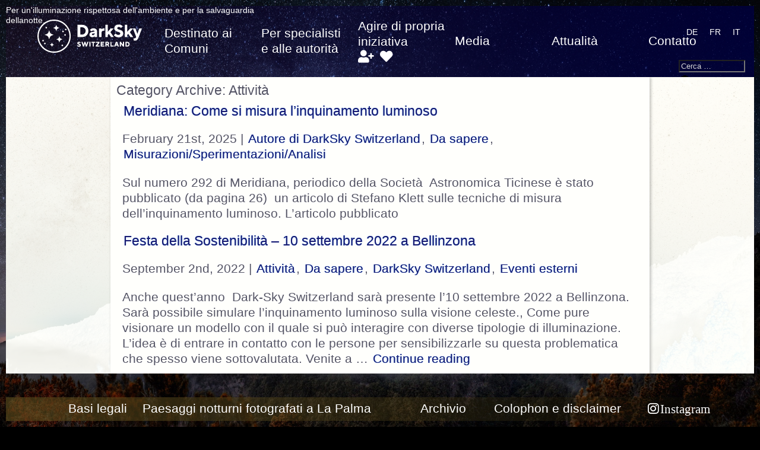

--- FILE ---
content_type: text/html; charset=UTF-8
request_url: https://www.darksky.ch/dss/it/category/attivita/
body_size: 11024
content:


<!doctype html>
<html lang="it-IT">
	<head>
		<meta charset="UTF-8" />
		<meta name="viewport" content="width=device-width, initial-scale=1" />
		<title>Attività | </title>
		<script>(function(html){html.className = html.className.replace(/\bno-js\b/,'js')})(document.documentElement);</script>
<title>Attività &#8211; DarkSky Switzerland</title>
<meta name='robots' content='max-image-preview:large' />
	<style>img:is([sizes="auto" i], [sizes^="auto," i]) { contain-intrinsic-size: 3000px 1500px }</style>
	<link rel="alternate" hreflang="de" href="https://www.darksky.ch/dss/de/category/aktivitaeten/" />
<link rel="alternate" hreflang="fr" href="https://www.darksky.ch/dss/fr/category/activites/" />
<link rel="alternate" hreflang="it" href="https://www.darksky.ch/dss/it/category/attivita/" />
<link rel="alternate" hreflang="x-default" href="https://www.darksky.ch/dss/de/category/aktivitaeten/" />
<link rel='dns-prefetch' href='//use.fontawesome.com' />
<link rel="alternate" type="application/rss+xml" title="DarkSky Switzerland &raquo; Feed" href="https://www.darksky.ch/dss/it/feed/" />
<link rel="alternate" type="application/rss+xml" title="DarkSky Switzerland &raquo; Comments Feed" href="https://www.darksky.ch/dss/it/comments/feed/" />
<link rel="alternate" type="application/rss+xml" title="DarkSky Switzerland &raquo; Attività Category Feed" href="https://www.darksky.ch/dss/it/category/attivita/feed/" />
<script>
window._wpemojiSettings = {"baseUrl":"https:\/\/s.w.org\/images\/core\/emoji\/16.0.1\/72x72\/","ext":".png","svgUrl":"https:\/\/s.w.org\/images\/core\/emoji\/16.0.1\/svg\/","svgExt":".svg","source":{"concatemoji":"https:\/\/www.darksky.ch\/dss\/wp-includes\/js\/wp-emoji-release.min.js?ver=6.8.3"}};
/*! This file is auto-generated */
!function(s,n){var o,i,e;function c(e){try{var t={supportTests:e,timestamp:(new Date).valueOf()};sessionStorage.setItem(o,JSON.stringify(t))}catch(e){}}function p(e,t,n){e.clearRect(0,0,e.canvas.width,e.canvas.height),e.fillText(t,0,0);var t=new Uint32Array(e.getImageData(0,0,e.canvas.width,e.canvas.height).data),a=(e.clearRect(0,0,e.canvas.width,e.canvas.height),e.fillText(n,0,0),new Uint32Array(e.getImageData(0,0,e.canvas.width,e.canvas.height).data));return t.every(function(e,t){return e===a[t]})}function u(e,t){e.clearRect(0,0,e.canvas.width,e.canvas.height),e.fillText(t,0,0);for(var n=e.getImageData(16,16,1,1),a=0;a<n.data.length;a++)if(0!==n.data[a])return!1;return!0}function f(e,t,n,a){switch(t){case"flag":return n(e,"\ud83c\udff3\ufe0f\u200d\u26a7\ufe0f","\ud83c\udff3\ufe0f\u200b\u26a7\ufe0f")?!1:!n(e,"\ud83c\udde8\ud83c\uddf6","\ud83c\udde8\u200b\ud83c\uddf6")&&!n(e,"\ud83c\udff4\udb40\udc67\udb40\udc62\udb40\udc65\udb40\udc6e\udb40\udc67\udb40\udc7f","\ud83c\udff4\u200b\udb40\udc67\u200b\udb40\udc62\u200b\udb40\udc65\u200b\udb40\udc6e\u200b\udb40\udc67\u200b\udb40\udc7f");case"emoji":return!a(e,"\ud83e\udedf")}return!1}function g(e,t,n,a){var r="undefined"!=typeof WorkerGlobalScope&&self instanceof WorkerGlobalScope?new OffscreenCanvas(300,150):s.createElement("canvas"),o=r.getContext("2d",{willReadFrequently:!0}),i=(o.textBaseline="top",o.font="600 32px Arial",{});return e.forEach(function(e){i[e]=t(o,e,n,a)}),i}function t(e){var t=s.createElement("script");t.src=e,t.defer=!0,s.head.appendChild(t)}"undefined"!=typeof Promise&&(o="wpEmojiSettingsSupports",i=["flag","emoji"],n.supports={everything:!0,everythingExceptFlag:!0},e=new Promise(function(e){s.addEventListener("DOMContentLoaded",e,{once:!0})}),new Promise(function(t){var n=function(){try{var e=JSON.parse(sessionStorage.getItem(o));if("object"==typeof e&&"number"==typeof e.timestamp&&(new Date).valueOf()<e.timestamp+604800&&"object"==typeof e.supportTests)return e.supportTests}catch(e){}return null}();if(!n){if("undefined"!=typeof Worker&&"undefined"!=typeof OffscreenCanvas&&"undefined"!=typeof URL&&URL.createObjectURL&&"undefined"!=typeof Blob)try{var e="postMessage("+g.toString()+"("+[JSON.stringify(i),f.toString(),p.toString(),u.toString()].join(",")+"));",a=new Blob([e],{type:"text/javascript"}),r=new Worker(URL.createObjectURL(a),{name:"wpTestEmojiSupports"});return void(r.onmessage=function(e){c(n=e.data),r.terminate(),t(n)})}catch(e){}c(n=g(i,f,p,u))}t(n)}).then(function(e){for(var t in e)n.supports[t]=e[t],n.supports.everything=n.supports.everything&&n.supports[t],"flag"!==t&&(n.supports.everythingExceptFlag=n.supports.everythingExceptFlag&&n.supports[t]);n.supports.everythingExceptFlag=n.supports.everythingExceptFlag&&!n.supports.flag,n.DOMReady=!1,n.readyCallback=function(){n.DOMReady=!0}}).then(function(){return e}).then(function(){var e;n.supports.everything||(n.readyCallback(),(e=n.source||{}).concatemoji?t(e.concatemoji):e.wpemoji&&e.twemoji&&(t(e.twemoji),t(e.wpemoji)))}))}((window,document),window._wpemojiSettings);
</script>
<style id='wp-emoji-styles-inline-css'>

	img.wp-smiley, img.emoji {
		display: inline !important;
		border: none !important;
		box-shadow: none !important;
		height: 1em !important;
		width: 1em !important;
		margin: 0 0.07em !important;
		vertical-align: -0.1em !important;
		background: none !important;
		padding: 0 !important;
	}
</style>
<link rel='stylesheet' id='wp-block-library-css' href='https://www.darksky.ch/dss/wp-includes/css/dist/block-library/style.min.css?ver=6.8.3' media='all' />
<style id='classic-theme-styles-inline-css'>
/*! This file is auto-generated */
.wp-block-button__link{color:#fff;background-color:#32373c;border-radius:9999px;box-shadow:none;text-decoration:none;padding:calc(.667em + 2px) calc(1.333em + 2px);font-size:1.125em}.wp-block-file__button{background:#32373c;color:#fff;text-decoration:none}
</style>
<style id='font-awesome-svg-styles-default-inline-css'>
.svg-inline--fa {
  display: inline-block;
  height: 1em;
  overflow: visible;
  vertical-align: -.125em;
}
</style>
<link rel='stylesheet' id='font-awesome-svg-styles-css' href='https://www.darksky.ch/dss/wp-content/uploads/font-awesome/v5.15.4/css/svg-with-js.css' media='all' />
<style id='font-awesome-svg-styles-inline-css'>
   .wp-block-font-awesome-icon svg::before,
   .wp-rich-text-font-awesome-icon svg::before {content: unset;}
</style>
<style id='global-styles-inline-css'>
:root{--wp--preset--aspect-ratio--square: 1;--wp--preset--aspect-ratio--4-3: 4/3;--wp--preset--aspect-ratio--3-4: 3/4;--wp--preset--aspect-ratio--3-2: 3/2;--wp--preset--aspect-ratio--2-3: 2/3;--wp--preset--aspect-ratio--16-9: 16/9;--wp--preset--aspect-ratio--9-16: 9/16;--wp--preset--color--black: #000000;--wp--preset--color--cyan-bluish-gray: #abb8c3;--wp--preset--color--white: #ffffff;--wp--preset--color--pale-pink: #f78da7;--wp--preset--color--vivid-red: #cf2e2e;--wp--preset--color--luminous-vivid-orange: #ff6900;--wp--preset--color--luminous-vivid-amber: #fcb900;--wp--preset--color--light-green-cyan: #7bdcb5;--wp--preset--color--vivid-green-cyan: #00d084;--wp--preset--color--pale-cyan-blue: #8ed1fc;--wp--preset--color--vivid-cyan-blue: #0693e3;--wp--preset--color--vivid-purple: #9b51e0;--wp--preset--gradient--vivid-cyan-blue-to-vivid-purple: linear-gradient(135deg,rgba(6,147,227,1) 0%,rgb(155,81,224) 100%);--wp--preset--gradient--light-green-cyan-to-vivid-green-cyan: linear-gradient(135deg,rgb(122,220,180) 0%,rgb(0,208,130) 100%);--wp--preset--gradient--luminous-vivid-amber-to-luminous-vivid-orange: linear-gradient(135deg,rgba(252,185,0,1) 0%,rgba(255,105,0,1) 100%);--wp--preset--gradient--luminous-vivid-orange-to-vivid-red: linear-gradient(135deg,rgba(255,105,0,1) 0%,rgb(207,46,46) 100%);--wp--preset--gradient--very-light-gray-to-cyan-bluish-gray: linear-gradient(135deg,rgb(238,238,238) 0%,rgb(169,184,195) 100%);--wp--preset--gradient--cool-to-warm-spectrum: linear-gradient(135deg,rgb(74,234,220) 0%,rgb(151,120,209) 20%,rgb(207,42,186) 40%,rgb(238,44,130) 60%,rgb(251,105,98) 80%,rgb(254,248,76) 100%);--wp--preset--gradient--blush-light-purple: linear-gradient(135deg,rgb(255,206,236) 0%,rgb(152,150,240) 100%);--wp--preset--gradient--blush-bordeaux: linear-gradient(135deg,rgb(254,205,165) 0%,rgb(254,45,45) 50%,rgb(107,0,62) 100%);--wp--preset--gradient--luminous-dusk: linear-gradient(135deg,rgb(255,203,112) 0%,rgb(199,81,192) 50%,rgb(65,88,208) 100%);--wp--preset--gradient--pale-ocean: linear-gradient(135deg,rgb(255,245,203) 0%,rgb(182,227,212) 50%,rgb(51,167,181) 100%);--wp--preset--gradient--electric-grass: linear-gradient(135deg,rgb(202,248,128) 0%,rgb(113,206,126) 100%);--wp--preset--gradient--midnight: linear-gradient(135deg,rgb(2,3,129) 0%,rgb(40,116,252) 100%);--wp--preset--font-size--small: 13px;--wp--preset--font-size--medium: 20px;--wp--preset--font-size--large: 36px;--wp--preset--font-size--x-large: 42px;--wp--preset--spacing--20: 0.44rem;--wp--preset--spacing--30: 0.67rem;--wp--preset--spacing--40: 1rem;--wp--preset--spacing--50: 1.5rem;--wp--preset--spacing--60: 2.25rem;--wp--preset--spacing--70: 3.38rem;--wp--preset--spacing--80: 5.06rem;--wp--preset--shadow--natural: 6px 6px 9px rgba(0, 0, 0, 0.2);--wp--preset--shadow--deep: 12px 12px 50px rgba(0, 0, 0, 0.4);--wp--preset--shadow--sharp: 6px 6px 0px rgba(0, 0, 0, 0.2);--wp--preset--shadow--outlined: 6px 6px 0px -3px rgba(255, 255, 255, 1), 6px 6px rgba(0, 0, 0, 1);--wp--preset--shadow--crisp: 6px 6px 0px rgba(0, 0, 0, 1);}:where(.is-layout-flex){gap: 0.5em;}:where(.is-layout-grid){gap: 0.5em;}body .is-layout-flex{display: flex;}.is-layout-flex{flex-wrap: wrap;align-items: center;}.is-layout-flex > :is(*, div){margin: 0;}body .is-layout-grid{display: grid;}.is-layout-grid > :is(*, div){margin: 0;}:where(.wp-block-columns.is-layout-flex){gap: 2em;}:where(.wp-block-columns.is-layout-grid){gap: 2em;}:where(.wp-block-post-template.is-layout-flex){gap: 1.25em;}:where(.wp-block-post-template.is-layout-grid){gap: 1.25em;}.has-black-color{color: var(--wp--preset--color--black) !important;}.has-cyan-bluish-gray-color{color: var(--wp--preset--color--cyan-bluish-gray) !important;}.has-white-color{color: var(--wp--preset--color--white) !important;}.has-pale-pink-color{color: var(--wp--preset--color--pale-pink) !important;}.has-vivid-red-color{color: var(--wp--preset--color--vivid-red) !important;}.has-luminous-vivid-orange-color{color: var(--wp--preset--color--luminous-vivid-orange) !important;}.has-luminous-vivid-amber-color{color: var(--wp--preset--color--luminous-vivid-amber) !important;}.has-light-green-cyan-color{color: var(--wp--preset--color--light-green-cyan) !important;}.has-vivid-green-cyan-color{color: var(--wp--preset--color--vivid-green-cyan) !important;}.has-pale-cyan-blue-color{color: var(--wp--preset--color--pale-cyan-blue) !important;}.has-vivid-cyan-blue-color{color: var(--wp--preset--color--vivid-cyan-blue) !important;}.has-vivid-purple-color{color: var(--wp--preset--color--vivid-purple) !important;}.has-black-background-color{background-color: var(--wp--preset--color--black) !important;}.has-cyan-bluish-gray-background-color{background-color: var(--wp--preset--color--cyan-bluish-gray) !important;}.has-white-background-color{background-color: var(--wp--preset--color--white) !important;}.has-pale-pink-background-color{background-color: var(--wp--preset--color--pale-pink) !important;}.has-vivid-red-background-color{background-color: var(--wp--preset--color--vivid-red) !important;}.has-luminous-vivid-orange-background-color{background-color: var(--wp--preset--color--luminous-vivid-orange) !important;}.has-luminous-vivid-amber-background-color{background-color: var(--wp--preset--color--luminous-vivid-amber) !important;}.has-light-green-cyan-background-color{background-color: var(--wp--preset--color--light-green-cyan) !important;}.has-vivid-green-cyan-background-color{background-color: var(--wp--preset--color--vivid-green-cyan) !important;}.has-pale-cyan-blue-background-color{background-color: var(--wp--preset--color--pale-cyan-blue) !important;}.has-vivid-cyan-blue-background-color{background-color: var(--wp--preset--color--vivid-cyan-blue) !important;}.has-vivid-purple-background-color{background-color: var(--wp--preset--color--vivid-purple) !important;}.has-black-border-color{border-color: var(--wp--preset--color--black) !important;}.has-cyan-bluish-gray-border-color{border-color: var(--wp--preset--color--cyan-bluish-gray) !important;}.has-white-border-color{border-color: var(--wp--preset--color--white) !important;}.has-pale-pink-border-color{border-color: var(--wp--preset--color--pale-pink) !important;}.has-vivid-red-border-color{border-color: var(--wp--preset--color--vivid-red) !important;}.has-luminous-vivid-orange-border-color{border-color: var(--wp--preset--color--luminous-vivid-orange) !important;}.has-luminous-vivid-amber-border-color{border-color: var(--wp--preset--color--luminous-vivid-amber) !important;}.has-light-green-cyan-border-color{border-color: var(--wp--preset--color--light-green-cyan) !important;}.has-vivid-green-cyan-border-color{border-color: var(--wp--preset--color--vivid-green-cyan) !important;}.has-pale-cyan-blue-border-color{border-color: var(--wp--preset--color--pale-cyan-blue) !important;}.has-vivid-cyan-blue-border-color{border-color: var(--wp--preset--color--vivid-cyan-blue) !important;}.has-vivid-purple-border-color{border-color: var(--wp--preset--color--vivid-purple) !important;}.has-vivid-cyan-blue-to-vivid-purple-gradient-background{background: var(--wp--preset--gradient--vivid-cyan-blue-to-vivid-purple) !important;}.has-light-green-cyan-to-vivid-green-cyan-gradient-background{background: var(--wp--preset--gradient--light-green-cyan-to-vivid-green-cyan) !important;}.has-luminous-vivid-amber-to-luminous-vivid-orange-gradient-background{background: var(--wp--preset--gradient--luminous-vivid-amber-to-luminous-vivid-orange) !important;}.has-luminous-vivid-orange-to-vivid-red-gradient-background{background: var(--wp--preset--gradient--luminous-vivid-orange-to-vivid-red) !important;}.has-very-light-gray-to-cyan-bluish-gray-gradient-background{background: var(--wp--preset--gradient--very-light-gray-to-cyan-bluish-gray) !important;}.has-cool-to-warm-spectrum-gradient-background{background: var(--wp--preset--gradient--cool-to-warm-spectrum) !important;}.has-blush-light-purple-gradient-background{background: var(--wp--preset--gradient--blush-light-purple) !important;}.has-blush-bordeaux-gradient-background{background: var(--wp--preset--gradient--blush-bordeaux) !important;}.has-luminous-dusk-gradient-background{background: var(--wp--preset--gradient--luminous-dusk) !important;}.has-pale-ocean-gradient-background{background: var(--wp--preset--gradient--pale-ocean) !important;}.has-electric-grass-gradient-background{background: var(--wp--preset--gradient--electric-grass) !important;}.has-midnight-gradient-background{background: var(--wp--preset--gradient--midnight) !important;}.has-small-font-size{font-size: var(--wp--preset--font-size--small) !important;}.has-medium-font-size{font-size: var(--wp--preset--font-size--medium) !important;}.has-large-font-size{font-size: var(--wp--preset--font-size--large) !important;}.has-x-large-font-size{font-size: var(--wp--preset--font-size--x-large) !important;}
:where(.wp-block-post-template.is-layout-flex){gap: 1.25em;}:where(.wp-block-post-template.is-layout-grid){gap: 1.25em;}
:where(.wp-block-columns.is-layout-flex){gap: 2em;}:where(.wp-block-columns.is-layout-grid){gap: 2em;}
:root :where(.wp-block-pullquote){font-size: 1.5em;line-height: 1.6;}
</style>
<link rel='stylesheet' id='pb-accordion-blocks-style-css' href='https://www.darksky.ch/dss/wp-content/plugins/accordion-blocks/build/index.css?ver=1769468144' media='all' />
<link rel='stylesheet' id='archives-cal-arw-theme1-css' href='https://www.darksky.ch/dss/wp-content/plugins/archives-calendar-widget/themes/arw-theme1.css?ver=1.0.14' media='all' />
<link rel='stylesheet' id='contact-form-7-css' href='https://www.darksky.ch/dss/wp-content/plugins/contact-form-7/includes/css/styles.css?ver=6.1.3' media='all' />
<link rel='stylesheet' id='wpml-legacy-horizontal-list-0-css' href='https://www.darksky.ch/dss/wp-content/plugins/sitepress-multilingual-cms/templates/language-switchers/legacy-list-horizontal/style.min.css?ver=1' media='all' />
<style id='wpml-legacy-horizontal-list-0-inline-css'>
.wpml-ls-statics-shortcode_actions{background-color:#ffffff;}.wpml-ls-statics-shortcode_actions, .wpml-ls-statics-shortcode_actions .wpml-ls-sub-menu, .wpml-ls-statics-shortcode_actions a {border-color:#cdcdcd;}.wpml-ls-statics-shortcode_actions a, .wpml-ls-statics-shortcode_actions .wpml-ls-sub-menu a, .wpml-ls-statics-shortcode_actions .wpml-ls-sub-menu a:link, .wpml-ls-statics-shortcode_actions li:not(.wpml-ls-current-language) .wpml-ls-link, .wpml-ls-statics-shortcode_actions li:not(.wpml-ls-current-language) .wpml-ls-link:link {color:#444444;background-color:#ffffff;}.wpml-ls-statics-shortcode_actions .wpml-ls-sub-menu a:hover,.wpml-ls-statics-shortcode_actions .wpml-ls-sub-menu a:focus, .wpml-ls-statics-shortcode_actions .wpml-ls-sub-menu a:link:hover, .wpml-ls-statics-shortcode_actions .wpml-ls-sub-menu a:link:focus {color:#000000;background-color:#eeeeee;}.wpml-ls-statics-shortcode_actions .wpml-ls-current-language > a {color:#444444;background-color:#ffffff;}.wpml-ls-statics-shortcode_actions .wpml-ls-current-language:hover>a, .wpml-ls-statics-shortcode_actions .wpml-ls-current-language>a:focus {color:#000000;background-color:#eeeeee;}
text-align:right;
</style>
<link rel='stylesheet' id='wpml-legacy-post-translations-0-css' href='https://www.darksky.ch/dss/wp-content/plugins/sitepress-multilingual-cms/templates/language-switchers/legacy-post-translations/style.min.css?ver=1' media='all' />
<link rel='stylesheet' id='style-css' href='https://www.darksky.ch/dss/wp-content/themes/darksky2021theme/style.css?ver=6.8.3' media='all' />
<link rel='stylesheet' id='font-awesome-official-css' href='https://use.fontawesome.com/releases/v5.15.4/css/all.css' media='all' integrity="sha384-DyZ88mC6Up2uqS4h/KRgHuoeGwBcD4Ng9SiP4dIRy0EXTlnuz47vAwmeGwVChigm" crossorigin="anonymous" />
<style id='kadence-blocks-global-variables-inline-css'>
:root {--global-kb-font-size-sm:clamp(0.8rem, 0.73rem + 0.217vw, 0.9rem);--global-kb-font-size-md:clamp(1.1rem, 0.995rem + 0.326vw, 1.25rem);--global-kb-font-size-lg:clamp(1.75rem, 1.576rem + 0.543vw, 2rem);--global-kb-font-size-xl:clamp(2.25rem, 1.728rem + 1.63vw, 3rem);--global-kb-font-size-xxl:clamp(2.5rem, 1.456rem + 3.26vw, 4rem);--global-kb-font-size-xxxl:clamp(2.75rem, 0.489rem + 7.065vw, 6rem);}:root {--global-palette1: #3182CE;--global-palette2: #2B6CB0;--global-palette3: #1A202C;--global-palette4: #2D3748;--global-palette5: #4A5568;--global-palette6: #718096;--global-palette7: #EDF2F7;--global-palette8: #F7FAFC;--global-palette9: #ffffff;}
</style>
<!--n2css--><!--n2js--><script id="wpml-cookie-js-extra">
var wpml_cookies = {"wp-wpml_current_language":{"value":"it","expires":1,"path":"\/"}};
var wpml_cookies = {"wp-wpml_current_language":{"value":"it","expires":1,"path":"\/"}};
</script>
<script src="https://www.darksky.ch/dss/wp-content/plugins/sitepress-multilingual-cms/res/js/cookies/language-cookie.js?ver=485900" id="wpml-cookie-js" defer data-wp-strategy="defer"></script>
<script src="https://www.darksky.ch/dss/wp-includes/js/jquery/jquery.min.js?ver=3.7.1" id="jquery-core-js"></script>
<script src="https://www.darksky.ch/dss/wp-includes/js/jquery/jquery-migrate.min.js?ver=3.4.1" id="jquery-migrate-js"></script>
<script src="https://www.darksky.ch/dss/wp-content/plugins/archives-calendar-widget/admin/js/jquery.arcw-init.js?ver=1.0.14" id="jquery-arcw-js"></script>
<script src="https://www.darksky.ch/dss/wp-content/themes/darksky2021theme/js/d3-geo.min.js?ver=20250605" id="darksky2021-map1-js"></script>
<script src="https://www.darksky.ch/dss/wp-content/themes/darksky2021theme/js/d3.min.js?ver=20250605" id="darksky2021-map2-js"></script>
<script src="https://www.darksky.ch/dss/wp-content/themes/darksky2021theme/js/map.js?ver=20250624" id="darksky2021-map3-js"></script>
<script id="wpml-browser-redirect-js-extra">
var wpml_browser_redirect_params = {"pageLanguage":"it","languageUrls":{"de_de":"https:\/\/www.darksky.ch\/dss\/de\/category\/aktivitaeten\/","de":"https:\/\/www.darksky.ch\/dss\/de\/category\/aktivitaeten\/","fr_fr":"https:\/\/www.darksky.ch\/dss\/fr\/category\/activites\/","fr":"https:\/\/www.darksky.ch\/dss\/fr\/category\/activites\/","it_it":"https:\/\/www.darksky.ch\/dss\/it\/category\/attivita\/","it":"https:\/\/www.darksky.ch\/dss\/it\/category\/attivita\/"},"cookie":{"name":"_icl_visitor_lang_js","domain":"www.darksky.ch","path":"\/dss\/","expiration":24}};
</script>
<script src="https://www.darksky.ch/dss/wp-content/plugins/sitepress-multilingual-cms/dist/js/browser-redirect/app.js?ver=485900" id="wpml-browser-redirect-js"></script>
<link rel="https://api.w.org/" href="https://www.darksky.ch/dss/it/wp-json/" /><link rel="alternate" title="JSON" type="application/json" href="https://www.darksky.ch/dss/it/wp-json/wp/v2/categories/66" /><link rel="EditURI" type="application/rsd+xml" title="RSD" href="https://www.darksky.ch/dss/xmlrpc.php?rsd" />
<meta name="generator" content="WordPress 6.8.3" />
<meta name="generator" content="WPML ver:4.8.5 stt:4,3,27;" />
<script type="text/javascript">//<![CDATA[
  function external_links_in_new_windows_loop() {
    if (!document.links) {
      document.links = document.getElementsByTagName('a');
    }
    var change_link = false;
    var force = '';
    var ignore = '';

    for (var t=0; t<document.links.length; t++) {
      var all_links = document.links[t];
      change_link = false;
      
      if(document.links[t].hasAttribute('onClick') == false) {
        // forced if the address starts with http (or also https), but does not link to the current domain
        if(all_links.href.search(/^http/) != -1 && all_links.href.search('www.darksky.ch') == -1 && all_links.href.search(/^#/) == -1) {
          // console.log('Changed ' + all_links.href);
          change_link = true;
        }
          
        if(force != '' && all_links.href.search(force) != -1) {
          // forced
          // console.log('force ' + all_links.href);
          change_link = true;
        }
        
        if(ignore != '' && all_links.href.search(ignore) != -1) {
          // console.log('ignore ' + all_links.href);
          // ignored
          change_link = false;
        }

        if(change_link == true) {
          // console.log('Changed ' + all_links.href);
          document.links[t].setAttribute('onClick', 'javascript:window.open(\'' + all_links.href.replace(/'/g, '') + '\', \'_blank\', \'noopener\'); return false;');
          document.links[t].removeAttribute('target');
        }
      }
    }
  }
  
  // Load
  function external_links_in_new_windows_load(func)
  {  
    var oldonload = window.onload;
    if (typeof window.onload != 'function'){
      window.onload = func;
    } else {
      window.onload = function(){
        oldonload();
        func();
      }
    }
  }

  external_links_in_new_windows_load(external_links_in_new_windows_loop);
  //]]></script>

<style>
	span.oe_textdirection { unicode-bidi: bidi-override; direction: rtl; }
	span.oe_displaynone { display: none; }
</style>
<link rel="icon" href="https://www.darksky.ch/dss/wp-content/uploads/2025/02/DarkSky_favicon-150x150.png" sizes="32x32" />
<link rel="icon" href="https://www.darksky.ch/dss/wp-content/uploads/2025/02/DarkSky_favicon-300x300.png" sizes="192x192" />
<link rel="apple-touch-icon" href="https://www.darksky.ch/dss/wp-content/uploads/2025/02/DarkSky_favicon-300x300.png" />
<meta name="msapplication-TileImage" content="https://www.darksky.ch/dss/wp-content/uploads/2025/02/DarkSky_favicon-300x300.png" />
		<link rel="alternate" type="application/rss+xml" title="SAG-SAS Astronomy News" href="https://sag-sas.ch/feed?p=26242" />
	</head>
		<body class="archive category category-attivita category-66 wp-custom-logo wp-theme-darksky2021theme" style="background-color:black;background-image:url('https://www.darksky.ch/dss/wp-content/uploads/2021/05/Jupiter_Urs_Leutenegger.jpg');background-image-width:1920px;background-image-height:1080px; background-attachment: fixed; background-size: cover; background-position:center;" >
					<div class="bodycontainer">
		<h4>Per un&#039;illuminazione rispettosa dell&#039;ambiente e per la salvaguardia dellanotte.</h4>
		<header id="masthead" class="site-header">
						<section class="site-logo">
							<a title="DarkSky Switzerland" href="https://www.darksky.ch/dss/it/"><a href="https://www.darksky.ch/dss/it/" class="custom-logo-link" rel="home"><img width="240" height="60" src="https://www.darksky.ch/dss/wp-content/uploads/2025/02/cropped-DarkSky_Switzerland_horizontal_invers_logo_web.png" class="custom-logo" alt="DarkSky Switzerland" decoding="async" /></a></a><br/>
						</section>
												<button id="menu-toggle" class="menu-toggle">menu</button>
			<div id="site-header-menu" class="site-header-menu">
						<nav id="site-navigation" class="primary-navigation" role="navigation" aria-label="Primary menu">
				<div class="primary-menu-container"><ul id="primary-menu-list" class="menu-wrapper"><li id="menu-item-16282" class="menu-item menu-item-type-post_type menu-item-object-page menu-item-16282"><a href="https://www.darksky.ch/dss/it/destinato-ai-comuni/">Destinato ai Comuni</a></li>
<li id="menu-item-16283" class="menu-item menu-item-type-post_type menu-item-object-page menu-item-16283"><a href="https://www.darksky.ch/dss/it/per-specialisti-e-alle-autorita/">Per specialisti e alle autorità</a></li>
<li id="menu-item-16284" class="menu-item menu-item-type-post_type menu-item-object-page menu-item-16284"><a href="https://www.darksky.ch/dss/it/agire-di-propria-iniziativa/">Agire di propria iniziativa <a title="Diventate soci" href="https://www.darksky.ch/dss/it/darksky-switzerland/associati/"><i class="fa fa-user-plus" aria-hidden="true"></i></a> <a href="https://www.darksky.ch/dss/de/darksky-switzerland/spenden/" title="Fate una donazione"><i class="fa fa-heart" aria-hidden="true"></i></a></a></li>
<li id="menu-item-16285" class="menu-item menu-item-type-post_type menu-item-object-page menu-item-16285"><a href="https://www.darksky.ch/dss/it/media/">Media</a></li>
<li id="menu-item-16286" class="menu-item menu-item-type-post_type menu-item-object-page menu-item-16286"><a href="https://www.darksky.ch/dss/it/attualita/">Attualità</a></li>
<li id="menu-item-16287" class="menu-item menu-item-type-post_type menu-item-object-page menu-item-16287"><a href="https://www.darksky.ch/dss/it/contatto/">Contatto</a></li>
<li id="menu-item-16288" class="menu-item menu-item-type-post_type menu-item-object-page menu-item-16288"><a href="https://www.darksky.ch/dss/it/basi-legali/">Basi legali</a></li>
<li id="menu-item-16289" class="menu-item menu-item-type-post_type menu-item-object-page menu-item-16289"><a href="https://www.darksky.ch/dss/it/paesaggi-notturni-fotografati-a-la-palma/">Paesaggi notturni fotografati a La Palma</a></li>
<li id="menu-item-16290" class="menu-item menu-item-type-post_type menu-item-object-page menu-item-16290"><a href="https://www.darksky.ch/dss/it/archivio/">Archivio</a></li>
<li id="menu-item-16291" class="menu-item menu-item-type-post_type menu-item-object-page menu-item-16291"><a href="https://www.darksky.ch/dss/it/colophon-e-disclaimer/">Colophon e disclaimer</a></li>
<li id="menu-item-16292" class="menu-item menu-item-type-custom menu-item-object-custom menu-item-16292"><a href="https://instagram.com/darkskyswitzerland/">Instagram</a></li>
</ul></div>			</nav><!-- #site-navigation -->
						</div><!-- .site-header-menu -->
						<div class="dssmenu"><!--
<div class="lang_sel_list_horizontal wpml-ls-statics-shortcode_actions wpml-ls wpml-ls-legacy-list-horizontal" id="lang_sel_list">
	<ul role="menu"><li class="icl-de wpml-ls-slot-shortcode_actions wpml-ls-item wpml-ls-item-de wpml-ls-first-item wpml-ls-item-legacy-list-horizontal" role="none">
				<a href="https://www.darksky.ch/dss/de/category/aktivitaeten/" class="wpml-ls-link" role="menuitem"  aria-label="Passa a DE" title="Passa a DE" >
                    <span class="wpml-ls-native icl_lang_sel_native" lang="de">DE</span></a>
			</li><li class="icl-fr wpml-ls-slot-shortcode_actions wpml-ls-item wpml-ls-item-fr wpml-ls-last-item wpml-ls-item-legacy-list-horizontal" role="none">
				<a href="https://www.darksky.ch/dss/fr/category/activites/" class="wpml-ls-link" role="menuitem"  aria-label="Passa a FR" title="Passa a FR" >
                    <span class="wpml-ls-native icl_lang_sel_native" lang="fr">FR</span></a>
			</li></ul>
</div>
-->
						<div id="header-widget-area" class="dss-widget-area widget-area" role="complementary">
			<div class="dssheaderwidget">
<div class="lang_sel_list_horizontal wpml-ls-sidebars-header-widget-area wpml-ls wpml-ls-legacy-list-horizontal" id="lang_sel_list">
	<ul role="menu"><li class="icl-de wpml-ls-slot-header-widget-area wpml-ls-item wpml-ls-item-de wpml-ls-first-item wpml-ls-item-legacy-list-horizontal" role="none">
				<a href="https://www.darksky.ch/dss/de/category/aktivitaeten/" class="wpml-ls-link" role="menuitem"  aria-label="Passa a DE" title="Passa a DE" >
                    <span class="wpml-ls-native icl_lang_sel_native" lang="de">DE</span></a>
			</li><li class="icl-fr wpml-ls-slot-header-widget-area wpml-ls-item wpml-ls-item-fr wpml-ls-item-legacy-list-horizontal" role="none">
				<a href="https://www.darksky.ch/dss/fr/category/activites/" class="wpml-ls-link" role="menuitem"  aria-label="Passa a FR" title="Passa a FR" >
                    <span class="wpml-ls-native icl_lang_sel_native" lang="fr">FR</span></a>
			</li><li class="icl-it wpml-ls-slot-header-widget-area wpml-ls-item wpml-ls-item-it wpml-ls-current-language wpml-ls-last-item wpml-ls-item-legacy-list-horizontal" role="none">
				<a href="https://www.darksky.ch/dss/it/category/attivita/" class="wpml-ls-link" role="menuitem" >
                    <span class="wpml-ls-native icl_lang_sel_native" role="menuitem">IT</span></a>
			</li></ul>
</div>
</div><div class="dssheaderwidget">Search<form role="search" method="get" class="search-form" action="https://www.darksky.ch/dss/it/">
				<label>
					<span class="screen-reader-text">Cerca:</span>
					<input type="search" class="search-field" placeholder="Cerca &hellip;" value="" name="s" />
				</label>
				<input type="submit" class="search-submit" value="Cerca" />
			</form></div>			</div>
			</div>
					</header>
				<main class="whiten">
						<section class="sidebar">
		</section>
		<article class="content">
    <h2>Category Archive: Attività</h2>
	 
        <article class="post">
                
        
            <h2><a href="https://www.darksky.ch/dss/it/2025/02/meridiana-come-si-misura-linquinamento-luminoso/">Meridiana: Come si misura  l’inquinamento  luminoso</a></h2>
            <p class="post-meta">February 21st, 2025 | 
            <!-- <a href="https://www.darksky.ch/dss/it/author/redaktor/">Redaktor</a> | -->
                <a href="https://www.darksky.ch/dss/it/category/da-sapere/cosa-dicono-i-media/autore-di-darksky-switzerland/">Autore di DarkSky Switzerland</a>, <a href="https://www.darksky.ch/dss/it/category/da-sapere/">Da sapere</a>, <a href="https://www.darksky.ch/dss/it/category/attivita/misurazionisperimentazionianalisi/">Misurazioni/Sperimentazioni/Analisi</a>            </p>
			<p>Sul numero 292 di Meridiana, periodico della Società  Astronomica Ticinese è stato pubblicato (da pagina 26)  un articolo di Stefano Klett sulle tecniche di misura dell&#8217;inquinamento luminoso. L&#8217;articolo pubblicato &nbsp;</p>
        </article>
	
	 
        <article class="post">
                
        
            <h2><a href="https://www.darksky.ch/dss/it/2022/09/festa-della-sostenibilita-10-settembre-2022-a-bellinzona/">Festa della Sostenibilità – 10 settembre 2022 a Bellinzona</a></h2>
            <p class="post-meta">September 2nd, 2022 | 
            <!-- <a href="https://www.darksky.ch/dss/it/author/redaktor/">Redaktor</a> | -->
                <a href="https://www.darksky.ch/dss/it/category/attivita/">Attività</a>, <a href="https://www.darksky.ch/dss/it/category/da-sapere/">Da sapere</a>, <a href="https://www.darksky.ch/dss/it/category/darksky-switzerland/">DarkSky Switzerland</a>, <a href="https://www.darksky.ch/dss/it/category/eventi-esterni/">Eventi esterni</a>            </p>
			<p>Anche quest&#8217;anno  Dark-Sky Switzerland sarà presente l’10 settembre 2022 a Bellinzona. Sarà possibile simulare l’inquinamento luminoso sulla visione celeste., Come pure visionare un modello con il quale si può interagire con diverse tipologie di illuminazione. L’idea è di entrare in contatto con le persone per sensibilizzarle su questa problematica che spesso viene sottovalutata. Venite a &hellip; <a href="https://www.darksky.ch/dss/it/2022/09/festa-della-sostenibilita-10-settembre-2022-a-bellinzona/" class="more-link">Continue reading<span class="screen-reader-text"> &#8220;Festa della Sostenibilità – 10 settembre 2022 a Bellinzona&#8221;</span></a></p>
        </article>
	
	 
        <article class="post">
        	    <a href="https://www.darksky.ch/dss/it/2021/08/festa-della-sostenibilita-11-settembre-2021-a-bellinzona/" title="Festa della Sostenibilità – 11 settembre 2021 a Bellinzona">
	        <img width="1200" height="257" src="https://www.darksky.ch/dss/wp-content/uploads/2021/08/Banner-on-line-Greenday-21-2-1200x257.jpg" class="attachment-post-thumbnail size-post-thumbnail wp-post-image" alt="" decoding="async" fetchpriority="high" srcset="https://www.darksky.ch/dss/wp-content/uploads/2021/08/Banner-on-line-Greenday-21-2-1200x257.jpg 1200w, https://www.darksky.ch/dss/wp-content/uploads/2021/08/Banner-on-line-Greenday-21-2-300x64.jpg 300w, https://www.darksky.ch/dss/wp-content/uploads/2021/08/Banner-on-line-Greenday-21-2-1020x219.jpg 1020w, https://www.darksky.ch/dss/wp-content/uploads/2021/08/Banner-on-line-Greenday-21-2.jpg 1400w" sizes="(max-width: 709px) 85vw, (max-width: 909px) 67vw, (max-width: 1362px) 88vw, 1200px" />    	</a>
		        
        
            <h2><a href="https://www.darksky.ch/dss/it/2021/08/festa-della-sostenibilita-11-settembre-2021-a-bellinzona/">Festa della Sostenibilità – 11 settembre 2021 a Bellinzona</a></h2>
            <p class="post-meta">August 29th, 2021 | 
            <!-- <a href="https://www.darksky.ch/dss/it/author/stefano_klett/">Stefano Klett</a> | -->
                <a href="https://www.darksky.ch/dss/it/category/attivita/">Attività</a>, <a href="https://www.darksky.ch/dss/it/category/da-sapere/">Da sapere</a>, <a href="https://www.darksky.ch/dss/it/category/darksky-switzerland/">DarkSky Switzerland</a>, <a href="https://www.darksky.ch/dss/it/category/eventi-esterni/">Eventi esterni</a>            </p>
			<p>Gli aspetti inerenti l’inquinamento luminoso sono un tassello importante della sostenibilità. Quest’anno Dark-Sky Switzerland sarà presente l’11 settembre 2021 a Bellinzona. Sarà possibile simulare l’inquinamento luminoso sulla visione celeste., Come pure visionare un modello con il quale si può interagire con diverse tipologie di illuminazione. L’idea è di entrare in contatto con le persone per &hellip; <a href="https://www.darksky.ch/dss/it/2021/08/festa-della-sostenibilita-11-settembre-2021-a-bellinzona/" class="more-link">Continue reading<span class="screen-reader-text"> &#8220;Festa della Sostenibilità – 11 settembre 2021 a Bellinzona&#8221;</span></a></p>
        </article>
	
	 
        <article class="post">
                
        
            <h2><a href="https://www.darksky.ch/dss/it/2005/10/i-risultati/">I risultati</a></h2>
            <p class="post-meta">October 23rd, 2005 | 
            <!-- <a href="https://www.darksky.ch/dss/it/author/redaktor/">Redaktor</a> | -->
                <a href="https://www.darksky.ch/dss/it/category/attivita/">Attività</a>, <a href="https://www.darksky.ch/dss/it/category/darksky-switzerland/">DarkSky Switzerland</a>, <a href="https://www.darksky.ch/dss/it/category/attivita/misurazionisperimentazionianalisi/">Misurazioni/Sperimentazioni/Analisi</a>            </p>
			<p>La cartina del Ticino enumera i luoghi dove abbiamo effettuato le misure (riferirsi alla tabella dei risultati). Accanto alle foto panoramiche oltre al numero riferito al luogo ho indicato il colore rappresentato nella mappa ed il rapporto di luminanza calcolato in base al valore SQM misurato. Le foto eseguite sul passo del Lucomagno mostrano un &hellip; <a href="https://www.darksky.ch/dss/it/2005/10/i-risultati/" class="more-link">Continue reading<span class="screen-reader-text"> &#8220;I risultati&#8221;</span></a></p>
        </article>
	
	 
        <article class="post">
                
        
            <h2><a href="https://www.darksky.ch/dss/it/2005/10/esecuzione-delle-misure/">Esecuzione delle misure</a></h2>
            <p class="post-meta">October 23rd, 2005 | 
            <!-- <a href="https://www.darksky.ch/dss/it/author/redaktor/">Redaktor</a> | -->
                <a href="https://www.darksky.ch/dss/it/category/attivita/">Attività</a>, <a href="https://www.darksky.ch/dss/it/category/darksky-switzerland/">DarkSky Switzerland</a>, <a href="https://www.darksky.ch/dss/it/category/attivita/misurazionisperimentazionianalisi/">Misurazioni/Sperimentazioni/Analisi</a>            </p>
			<p>Si tratta di trovare la serata ideale! Abbiamo atteso la fine dell’estate per avere una notte sufficientemente lunga, aria limpida e assenza di neve (a differenza della primavera) che riflette la luce verso il cielo. Poi bisogna contare su una notte serena, limpida e senza luna. A causa del tempo meteorologico, piuttosto inclemente, non ci &hellip; <a href="https://www.darksky.ch/dss/it/2005/10/esecuzione-delle-misure/" class="more-link">Continue reading<span class="screen-reader-text"> &#8220;Esecuzione delle misure&#8221;</span></a></p>
        </article>
	
	 
        <article class="post">
                
        
            <h2><a href="https://www.darksky.ch/dss/it/2005/10/tecniche-di-misurazione-dellinquinamento-luminoso-fotografia-sferica/">Tecniche di misurazione dell’inquinamento luminoso</a></h2>
            <p class="post-meta">October 23rd, 2005 | 
            <!-- <a href="https://www.darksky.ch/dss/it/author/redaktor/">Redaktor</a> | -->
                <a href="https://www.darksky.ch/dss/it/category/attivita/">Attività</a>, <a href="https://www.darksky.ch/dss/it/category/darksky-switzerland/">DarkSky Switzerland</a>, <a href="https://www.darksky.ch/dss/it/category/attivita/misurazionisperimentazionianalisi/">Misurazioni/Sperimentazioni/Analisi</a>            </p>
			<p>Fotografia sferica La prima tecnica consiste nel fotografare il cielo attraverso un obbiettivo fish-eye. Esso permette di effettuare delle fotografie grandangolari sferiche e quindi, in uno scatto è possibile riprendere una semisfera contenente tutto il cielo visibile in quel momento, dando la possibilità di confrontare visivamente foto effettuate in luoghi diversi. Per fare ciò bisogna &hellip; <a href="https://www.darksky.ch/dss/it/2005/10/tecniche-di-misurazione-dellinquinamento-luminoso-fotografia-sferica/" class="more-link">Continue reading<span class="screen-reader-text"> &#8220;Tecniche di misurazione dell’inquinamento luminoso&#8221;</span></a></p>
        </article>
	
			</article>
		</main>
		<footer class="site-footer">
					<nav aria-label="Footer Left menu" class="footer-navigation">
				<ul class="footer-navigation-wrapper">
					<li id="menu-item-12812" class="menu-item menu-item-type-post_type menu-item-object-page menu-item-12812"><a href="https://www.darksky.ch/dss/it/basi-legali/"><span>Basi legali</span></a></li>
<li id="menu-item-12813" class="menu-item menu-item-type-post_type menu-item-object-page menu-item-12813"><a href="https://www.darksky.ch/dss/it/paesaggi-notturni-fotografati-a-la-palma/"><span>Paesaggi notturni fotografati a La Palma</span></a></li>
				</ul><!-- .footer-navigation-wrapper -->
			</nav><!-- .footer-navigation -->
							<nav aria-label="Footer Right menu" class="footer-navigation">
				<ul class="footer-navigation-wrapper">
					<li id="menu-item-12619" class="menu-item menu-item-type-post_type menu-item-object-page menu-item-12619"><a href="https://www.darksky.ch/dss/it/archivio/"><span>Archivio</span></a></li>
<li id="menu-item-12636" class="menu-item menu-item-type-post_type menu-item-object-page menu-item-12636"><a href="https://www.darksky.ch/dss/it/colophon-e-disclaimer/"><span>Colophon e disclaimer</span></a></li>
<li id="menu-item-12914" class="fab fa-instagram menu-item menu-item-type-custom menu-item-object-custom menu-item-12914"><a href="https://instagram.com/darkskyswitzerland"><span>Instagram</span></a></li>
				</ul><!-- .footer-navigation-wrapper -->
			</nav><!-- .footer-navigation -->
							<nav class="social-navigation" role="navigation" aria-label="Footer Social Links Menu">
				<div class="menu-social-media-container"><ul id="menu-social-media" class="social-links-menu"><li id="menu-item-12915" class="fab fa-instagram menu-item menu-item-type-custom menu-item-object-custom menu-item-12915"><a href="https://instagram.com/darkskyswitzerland/"><span class="screen-reader-text">Instagram</span></a></li>
</ul></div>			</nav><!-- .social-navigation -->
			    		</footer>
	</div> <!-- close div class bodycontainer -->
	<script type="speculationrules">
{"prefetch":[{"source":"document","where":{"and":[{"href_matches":"\/dss\/it\/*"},{"not":{"href_matches":["\/dss\/wp-*.php","\/dss\/wp-admin\/*","\/dss\/wp-content\/uploads\/*","\/dss\/wp-content\/*","\/dss\/wp-content\/plugins\/*","\/dss\/wp-content\/themes\/darksky2021theme\/*","\/dss\/it\/*\\?(.+)"]}},{"not":{"selector_matches":"a[rel~=\"nofollow\"]"}},{"not":{"selector_matches":".no-prefetch, .no-prefetch a"}}]},"eagerness":"conservative"}]}
</script>
<script src="https://www.darksky.ch/dss/wp-content/plugins/accordion-blocks/js/accordion-blocks.min.js?ver=1769468144" id="pb-accordion-blocks-frontend-script-js"></script>
<script src="https://www.darksky.ch/dss/wp-includes/js/dist/hooks.min.js?ver=4d63a3d491d11ffd8ac6" id="wp-hooks-js"></script>
<script src="https://www.darksky.ch/dss/wp-includes/js/dist/i18n.min.js?ver=5e580eb46a90c2b997e6" id="wp-i18n-js"></script>
<script id="wp-i18n-js-after">
wp.i18n.setLocaleData( { 'text direction\u0004ltr': [ 'ltr' ] } );
</script>
<script src="https://www.darksky.ch/dss/wp-content/plugins/contact-form-7/includes/swv/js/index.js?ver=6.1.3" id="swv-js"></script>
<script id="contact-form-7-js-translations">
( function( domain, translations ) {
	var localeData = translations.locale_data[ domain ] || translations.locale_data.messages;
	localeData[""].domain = domain;
	wp.i18n.setLocaleData( localeData, domain );
} )( "contact-form-7", {"translation-revision-date":"2025-11-18 20:27:55+0000","generator":"GlotPress\/4.0.3","domain":"messages","locale_data":{"messages":{"":{"domain":"messages","plural-forms":"nplurals=2; plural=n != 1;","lang":"it"},"This contact form is placed in the wrong place.":["Questo modulo di contatto \u00e8 posizionato nel posto sbagliato."],"Error:":["Errore:"]}},"comment":{"reference":"includes\/js\/index.js"}} );
</script>
<script id="contact-form-7-js-before">
var wpcf7 = {
    "api": {
        "root": "https:\/\/www.darksky.ch\/dss\/it\/wp-json\/",
        "namespace": "contact-form-7\/v1"
    }
};
</script>
<script src="https://www.darksky.ch/dss/wp-content/plugins/contact-form-7/includes/js/index.js?ver=6.1.3" id="contact-form-7-js"></script>
<script id="darksky2021-script-js-extra">
var screenReaderText = {"expand":"expand child menu","collapse":"collapse child menu"};
</script>
<script src="https://www.darksky.ch/dss/wp-content/themes/darksky2021theme/js/functions.js?ver=20160816" id="darksky2021-script-js"></script>
<p id="wpml_credit_footer"><a href="https://wpml.org/it/" rel="nofollow" >WordPress Multilingue</a> con WPML</p>
<script type="text/javascript">
		document.addEventListener("DOMContentLoaded", function() {
		test = window.location.search;
		if (test.length>7) {
			suche = test.substring(8);
			let x = document.getElementsByClassName('kt-blocks-accordion-title');
			for (let i = 0; i < x.length; i++) {
				if (x[i].innerHTML == suche) { //gefunden
					myid = [];
					let c = document.body.querySelectorAll('div.kt-accordion-inner-wrap');
					for (let k = 0; k < c.length; k++) {
						c[k].removeAttribute('data-start-open');
					}
					let b = document.body.querySelectorAll('button.kt-accordion-panel-active');
					for (let j = 0; j < b.length; j++) {
						b[j].classList.remove('kt-accordion-panel-active');
						b[j].setAttribute('aria-expanded','false');
						myid[j]='kt-accordion-panel-'+b[j].id.split('-').pop();
						let a = document.body.querySelectorAll('#'+myid[j])
						for (let i = 0; i < a.length; i++) {
							a[i].setAttribute('style','display:none;');
						}
					}
					kind=x[i];
					elter=kind.parentNode;
					while (elter.tagName!='DIV') {
						elter=elter.parentNode;
						if (elter.tagName=='DIV') {
							break;
						} 
					}
					let y = elter.children[0];
					y.classList.add('kt-accordion-panel-active');
					y.setAttribute('aria-expanded','true');
					elter=y.parentNode;
					sibling = elter.nextSibling;
					if (sibling.hasAttribute('style')) {
						sibling.removeAttribute('style');
					}
					sibling.classList.remove('kt-accordion-panel-hidden');
					sibling.setAttribute('class','kt-accordion-panel kt-accordion-panel-active');
					elter=sibling.parentNode;
					while (!elter.classList.contains('kt-accordion-panel-inner')) {
						elter=elter.parentNode;
						if (elter.classList.contains('kt-accordion-panel-inner')) {
							break;
						} 
					}
					elter=elter.parentNode
					elter.setAttribute('class','kt-accordion-panel kt-accordion-panel-active');
					if (elter.hasAttribute('style')) {
						elter.removeAttribute('style');
					}
					sibling=elter.previousSibling;
					child=sibling.children[0];
					child.classList.add('kt-accordion-panel-active');
					child.setAttribute('aria-expanded','true');
					
					while (!elter.classList.contains('kt-accordion-panel-inner')) {
						elter=elter.parentNode;
						if (elter.classList.contains('kt-accordion-panel-inner')) {
							break;
						} 
					}
					elter=elter.parentNode
					elter.classList.remove('kt-accordion-panel-hidden');
					elter.classList.add('kt-accordion-panel-active');
					if (elter.hasAttribute('style')) {
						elter.removeAttribute('style');
					}
				}
			} 			
		} else {
			// Fragment doesn't exist
		}
	});
</script>
	</body>
</html>
